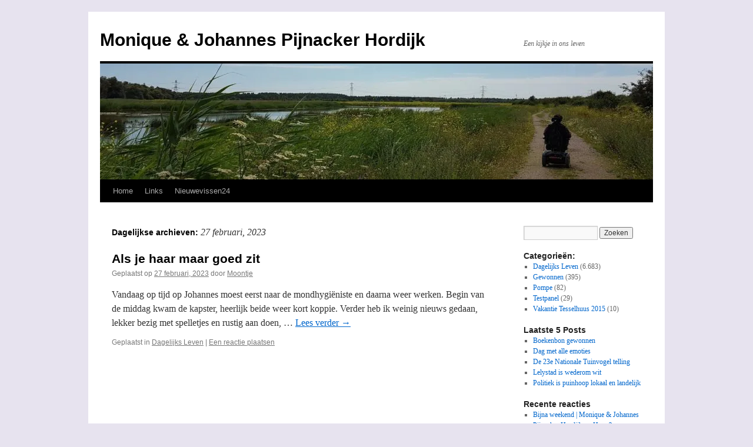

--- FILE ---
content_type: text/html; charset=UTF-8
request_url: https://weblog.pijnackerhordijk.nl/2023/02/27/
body_size: 9564
content:
<!DOCTYPE html>
<html lang="nl-NL">
<head>
<meta charset="UTF-8" />
<title>
27 | februari | 2023 | Monique &amp; Johannes Pijnacker Hordijk	</title>
<link rel="profile" href="https://gmpg.org/xfn/11" />
<link rel="stylesheet" type="text/css" media="all" href="https://weblog.pijnackerhordijk.nl/wp-content/themes/twentyten/style.css?ver=20251202" />
<link rel="pingback" href="https://weblog.pijnackerhordijk.nl/xmlrpc.php">
<meta name='robots' content='max-image-preview:large' />
<link rel='dns-prefetch' href='//secure.gravatar.com' />
<link rel='dns-prefetch' href='//stats.wp.com' />
<link rel='dns-prefetch' href='//v0.wordpress.com' />
<link rel='dns-prefetch' href='//jetpack.wordpress.com' />
<link rel='dns-prefetch' href='//s0.wp.com' />
<link rel='dns-prefetch' href='//public-api.wordpress.com' />
<link rel='dns-prefetch' href='//0.gravatar.com' />
<link rel='dns-prefetch' href='//1.gravatar.com' />
<link rel='dns-prefetch' href='//2.gravatar.com' />
<link rel='preconnect' href='//i0.wp.com' />
<link rel='preconnect' href='//c0.wp.com' />
<link rel="alternate" type="application/rss+xml" title="Monique &amp; Johannes Pijnacker Hordijk &raquo; feed" href="https://weblog.pijnackerhordijk.nl/feed/" />
<link rel="alternate" type="application/rss+xml" title="Monique &amp; Johannes Pijnacker Hordijk &raquo; reacties feed" href="https://weblog.pijnackerhordijk.nl/comments/feed/" />
<style id='wp-img-auto-sizes-contain-inline-css' type='text/css'>
img:is([sizes=auto i],[sizes^="auto," i]){contain-intrinsic-size:3000px 1500px}
/*# sourceURL=wp-img-auto-sizes-contain-inline-css */
</style>
<style id='wp-emoji-styles-inline-css' type='text/css'>

	img.wp-smiley, img.emoji {
		display: inline !important;
		border: none !important;
		box-shadow: none !important;
		height: 1em !important;
		width: 1em !important;
		margin: 0 0.07em !important;
		vertical-align: -0.1em !important;
		background: none !important;
		padding: 0 !important;
	}
/*# sourceURL=wp-emoji-styles-inline-css */
</style>
<style id='wp-block-library-inline-css' type='text/css'>
:root{--wp-block-synced-color:#7a00df;--wp-block-synced-color--rgb:122,0,223;--wp-bound-block-color:var(--wp-block-synced-color);--wp-editor-canvas-background:#ddd;--wp-admin-theme-color:#007cba;--wp-admin-theme-color--rgb:0,124,186;--wp-admin-theme-color-darker-10:#006ba1;--wp-admin-theme-color-darker-10--rgb:0,107,160.5;--wp-admin-theme-color-darker-20:#005a87;--wp-admin-theme-color-darker-20--rgb:0,90,135;--wp-admin-border-width-focus:2px}@media (min-resolution:192dpi){:root{--wp-admin-border-width-focus:1.5px}}.wp-element-button{cursor:pointer}:root .has-very-light-gray-background-color{background-color:#eee}:root .has-very-dark-gray-background-color{background-color:#313131}:root .has-very-light-gray-color{color:#eee}:root .has-very-dark-gray-color{color:#313131}:root .has-vivid-green-cyan-to-vivid-cyan-blue-gradient-background{background:linear-gradient(135deg,#00d084,#0693e3)}:root .has-purple-crush-gradient-background{background:linear-gradient(135deg,#34e2e4,#4721fb 50%,#ab1dfe)}:root .has-hazy-dawn-gradient-background{background:linear-gradient(135deg,#faaca8,#dad0ec)}:root .has-subdued-olive-gradient-background{background:linear-gradient(135deg,#fafae1,#67a671)}:root .has-atomic-cream-gradient-background{background:linear-gradient(135deg,#fdd79a,#004a59)}:root .has-nightshade-gradient-background{background:linear-gradient(135deg,#330968,#31cdcf)}:root .has-midnight-gradient-background{background:linear-gradient(135deg,#020381,#2874fc)}:root{--wp--preset--font-size--normal:16px;--wp--preset--font-size--huge:42px}.has-regular-font-size{font-size:1em}.has-larger-font-size{font-size:2.625em}.has-normal-font-size{font-size:var(--wp--preset--font-size--normal)}.has-huge-font-size{font-size:var(--wp--preset--font-size--huge)}.has-text-align-center{text-align:center}.has-text-align-left{text-align:left}.has-text-align-right{text-align:right}.has-fit-text{white-space:nowrap!important}#end-resizable-editor-section{display:none}.aligncenter{clear:both}.items-justified-left{justify-content:flex-start}.items-justified-center{justify-content:center}.items-justified-right{justify-content:flex-end}.items-justified-space-between{justify-content:space-between}.screen-reader-text{border:0;clip-path:inset(50%);height:1px;margin:-1px;overflow:hidden;padding:0;position:absolute;width:1px;word-wrap:normal!important}.screen-reader-text:focus{background-color:#ddd;clip-path:none;color:#444;display:block;font-size:1em;height:auto;left:5px;line-height:normal;padding:15px 23px 14px;text-decoration:none;top:5px;width:auto;z-index:100000}html :where(.has-border-color){border-style:solid}html :where([style*=border-top-color]){border-top-style:solid}html :where([style*=border-right-color]){border-right-style:solid}html :where([style*=border-bottom-color]){border-bottom-style:solid}html :where([style*=border-left-color]){border-left-style:solid}html :where([style*=border-width]){border-style:solid}html :where([style*=border-top-width]){border-top-style:solid}html :where([style*=border-right-width]){border-right-style:solid}html :where([style*=border-bottom-width]){border-bottom-style:solid}html :where([style*=border-left-width]){border-left-style:solid}html :where(img[class*=wp-image-]){height:auto;max-width:100%}:where(figure){margin:0 0 1em}html :where(.is-position-sticky){--wp-admin--admin-bar--position-offset:var(--wp-admin--admin-bar--height,0px)}@media screen and (max-width:600px){html :where(.is-position-sticky){--wp-admin--admin-bar--position-offset:0px}}

/*# sourceURL=wp-block-library-inline-css */
</style><style id='wp-block-paragraph-inline-css' type='text/css'>
.is-small-text{font-size:.875em}.is-regular-text{font-size:1em}.is-large-text{font-size:2.25em}.is-larger-text{font-size:3em}.has-drop-cap:not(:focus):first-letter{float:left;font-size:8.4em;font-style:normal;font-weight:100;line-height:.68;margin:.05em .1em 0 0;text-transform:uppercase}body.rtl .has-drop-cap:not(:focus):first-letter{float:none;margin-left:.1em}p.has-drop-cap.has-background{overflow:hidden}:root :where(p.has-background){padding:1.25em 2.375em}:where(p.has-text-color:not(.has-link-color)) a{color:inherit}p.has-text-align-left[style*="writing-mode:vertical-lr"],p.has-text-align-right[style*="writing-mode:vertical-rl"]{rotate:180deg}
/*# sourceURL=https://c0.wp.com/c/6.9/wp-includes/blocks/paragraph/style.min.css */
</style>
<style id='global-styles-inline-css' type='text/css'>
:root{--wp--preset--aspect-ratio--square: 1;--wp--preset--aspect-ratio--4-3: 4/3;--wp--preset--aspect-ratio--3-4: 3/4;--wp--preset--aspect-ratio--3-2: 3/2;--wp--preset--aspect-ratio--2-3: 2/3;--wp--preset--aspect-ratio--16-9: 16/9;--wp--preset--aspect-ratio--9-16: 9/16;--wp--preset--color--black: #000;--wp--preset--color--cyan-bluish-gray: #abb8c3;--wp--preset--color--white: #fff;--wp--preset--color--pale-pink: #f78da7;--wp--preset--color--vivid-red: #cf2e2e;--wp--preset--color--luminous-vivid-orange: #ff6900;--wp--preset--color--luminous-vivid-amber: #fcb900;--wp--preset--color--light-green-cyan: #7bdcb5;--wp--preset--color--vivid-green-cyan: #00d084;--wp--preset--color--pale-cyan-blue: #8ed1fc;--wp--preset--color--vivid-cyan-blue: #0693e3;--wp--preset--color--vivid-purple: #9b51e0;--wp--preset--color--blue: #0066cc;--wp--preset--color--medium-gray: #666;--wp--preset--color--light-gray: #f1f1f1;--wp--preset--gradient--vivid-cyan-blue-to-vivid-purple: linear-gradient(135deg,rgb(6,147,227) 0%,rgb(155,81,224) 100%);--wp--preset--gradient--light-green-cyan-to-vivid-green-cyan: linear-gradient(135deg,rgb(122,220,180) 0%,rgb(0,208,130) 100%);--wp--preset--gradient--luminous-vivid-amber-to-luminous-vivid-orange: linear-gradient(135deg,rgb(252,185,0) 0%,rgb(255,105,0) 100%);--wp--preset--gradient--luminous-vivid-orange-to-vivid-red: linear-gradient(135deg,rgb(255,105,0) 0%,rgb(207,46,46) 100%);--wp--preset--gradient--very-light-gray-to-cyan-bluish-gray: linear-gradient(135deg,rgb(238,238,238) 0%,rgb(169,184,195) 100%);--wp--preset--gradient--cool-to-warm-spectrum: linear-gradient(135deg,rgb(74,234,220) 0%,rgb(151,120,209) 20%,rgb(207,42,186) 40%,rgb(238,44,130) 60%,rgb(251,105,98) 80%,rgb(254,248,76) 100%);--wp--preset--gradient--blush-light-purple: linear-gradient(135deg,rgb(255,206,236) 0%,rgb(152,150,240) 100%);--wp--preset--gradient--blush-bordeaux: linear-gradient(135deg,rgb(254,205,165) 0%,rgb(254,45,45) 50%,rgb(107,0,62) 100%);--wp--preset--gradient--luminous-dusk: linear-gradient(135deg,rgb(255,203,112) 0%,rgb(199,81,192) 50%,rgb(65,88,208) 100%);--wp--preset--gradient--pale-ocean: linear-gradient(135deg,rgb(255,245,203) 0%,rgb(182,227,212) 50%,rgb(51,167,181) 100%);--wp--preset--gradient--electric-grass: linear-gradient(135deg,rgb(202,248,128) 0%,rgb(113,206,126) 100%);--wp--preset--gradient--midnight: linear-gradient(135deg,rgb(2,3,129) 0%,rgb(40,116,252) 100%);--wp--preset--font-size--small: 13px;--wp--preset--font-size--medium: 20px;--wp--preset--font-size--large: 36px;--wp--preset--font-size--x-large: 42px;--wp--preset--spacing--20: 0.44rem;--wp--preset--spacing--30: 0.67rem;--wp--preset--spacing--40: 1rem;--wp--preset--spacing--50: 1.5rem;--wp--preset--spacing--60: 2.25rem;--wp--preset--spacing--70: 3.38rem;--wp--preset--spacing--80: 5.06rem;--wp--preset--shadow--natural: 6px 6px 9px rgba(0, 0, 0, 0.2);--wp--preset--shadow--deep: 12px 12px 50px rgba(0, 0, 0, 0.4);--wp--preset--shadow--sharp: 6px 6px 0px rgba(0, 0, 0, 0.2);--wp--preset--shadow--outlined: 6px 6px 0px -3px rgb(255, 255, 255), 6px 6px rgb(0, 0, 0);--wp--preset--shadow--crisp: 6px 6px 0px rgb(0, 0, 0);}:where(.is-layout-flex){gap: 0.5em;}:where(.is-layout-grid){gap: 0.5em;}body .is-layout-flex{display: flex;}.is-layout-flex{flex-wrap: wrap;align-items: center;}.is-layout-flex > :is(*, div){margin: 0;}body .is-layout-grid{display: grid;}.is-layout-grid > :is(*, div){margin: 0;}:where(.wp-block-columns.is-layout-flex){gap: 2em;}:where(.wp-block-columns.is-layout-grid){gap: 2em;}:where(.wp-block-post-template.is-layout-flex){gap: 1.25em;}:where(.wp-block-post-template.is-layout-grid){gap: 1.25em;}.has-black-color{color: var(--wp--preset--color--black) !important;}.has-cyan-bluish-gray-color{color: var(--wp--preset--color--cyan-bluish-gray) !important;}.has-white-color{color: var(--wp--preset--color--white) !important;}.has-pale-pink-color{color: var(--wp--preset--color--pale-pink) !important;}.has-vivid-red-color{color: var(--wp--preset--color--vivid-red) !important;}.has-luminous-vivid-orange-color{color: var(--wp--preset--color--luminous-vivid-orange) !important;}.has-luminous-vivid-amber-color{color: var(--wp--preset--color--luminous-vivid-amber) !important;}.has-light-green-cyan-color{color: var(--wp--preset--color--light-green-cyan) !important;}.has-vivid-green-cyan-color{color: var(--wp--preset--color--vivid-green-cyan) !important;}.has-pale-cyan-blue-color{color: var(--wp--preset--color--pale-cyan-blue) !important;}.has-vivid-cyan-blue-color{color: var(--wp--preset--color--vivid-cyan-blue) !important;}.has-vivid-purple-color{color: var(--wp--preset--color--vivid-purple) !important;}.has-black-background-color{background-color: var(--wp--preset--color--black) !important;}.has-cyan-bluish-gray-background-color{background-color: var(--wp--preset--color--cyan-bluish-gray) !important;}.has-white-background-color{background-color: var(--wp--preset--color--white) !important;}.has-pale-pink-background-color{background-color: var(--wp--preset--color--pale-pink) !important;}.has-vivid-red-background-color{background-color: var(--wp--preset--color--vivid-red) !important;}.has-luminous-vivid-orange-background-color{background-color: var(--wp--preset--color--luminous-vivid-orange) !important;}.has-luminous-vivid-amber-background-color{background-color: var(--wp--preset--color--luminous-vivid-amber) !important;}.has-light-green-cyan-background-color{background-color: var(--wp--preset--color--light-green-cyan) !important;}.has-vivid-green-cyan-background-color{background-color: var(--wp--preset--color--vivid-green-cyan) !important;}.has-pale-cyan-blue-background-color{background-color: var(--wp--preset--color--pale-cyan-blue) !important;}.has-vivid-cyan-blue-background-color{background-color: var(--wp--preset--color--vivid-cyan-blue) !important;}.has-vivid-purple-background-color{background-color: var(--wp--preset--color--vivid-purple) !important;}.has-black-border-color{border-color: var(--wp--preset--color--black) !important;}.has-cyan-bluish-gray-border-color{border-color: var(--wp--preset--color--cyan-bluish-gray) !important;}.has-white-border-color{border-color: var(--wp--preset--color--white) !important;}.has-pale-pink-border-color{border-color: var(--wp--preset--color--pale-pink) !important;}.has-vivid-red-border-color{border-color: var(--wp--preset--color--vivid-red) !important;}.has-luminous-vivid-orange-border-color{border-color: var(--wp--preset--color--luminous-vivid-orange) !important;}.has-luminous-vivid-amber-border-color{border-color: var(--wp--preset--color--luminous-vivid-amber) !important;}.has-light-green-cyan-border-color{border-color: var(--wp--preset--color--light-green-cyan) !important;}.has-vivid-green-cyan-border-color{border-color: var(--wp--preset--color--vivid-green-cyan) !important;}.has-pale-cyan-blue-border-color{border-color: var(--wp--preset--color--pale-cyan-blue) !important;}.has-vivid-cyan-blue-border-color{border-color: var(--wp--preset--color--vivid-cyan-blue) !important;}.has-vivid-purple-border-color{border-color: var(--wp--preset--color--vivid-purple) !important;}.has-vivid-cyan-blue-to-vivid-purple-gradient-background{background: var(--wp--preset--gradient--vivid-cyan-blue-to-vivid-purple) !important;}.has-light-green-cyan-to-vivid-green-cyan-gradient-background{background: var(--wp--preset--gradient--light-green-cyan-to-vivid-green-cyan) !important;}.has-luminous-vivid-amber-to-luminous-vivid-orange-gradient-background{background: var(--wp--preset--gradient--luminous-vivid-amber-to-luminous-vivid-orange) !important;}.has-luminous-vivid-orange-to-vivid-red-gradient-background{background: var(--wp--preset--gradient--luminous-vivid-orange-to-vivid-red) !important;}.has-very-light-gray-to-cyan-bluish-gray-gradient-background{background: var(--wp--preset--gradient--very-light-gray-to-cyan-bluish-gray) !important;}.has-cool-to-warm-spectrum-gradient-background{background: var(--wp--preset--gradient--cool-to-warm-spectrum) !important;}.has-blush-light-purple-gradient-background{background: var(--wp--preset--gradient--blush-light-purple) !important;}.has-blush-bordeaux-gradient-background{background: var(--wp--preset--gradient--blush-bordeaux) !important;}.has-luminous-dusk-gradient-background{background: var(--wp--preset--gradient--luminous-dusk) !important;}.has-pale-ocean-gradient-background{background: var(--wp--preset--gradient--pale-ocean) !important;}.has-electric-grass-gradient-background{background: var(--wp--preset--gradient--electric-grass) !important;}.has-midnight-gradient-background{background: var(--wp--preset--gradient--midnight) !important;}.has-small-font-size{font-size: var(--wp--preset--font-size--small) !important;}.has-medium-font-size{font-size: var(--wp--preset--font-size--medium) !important;}.has-large-font-size{font-size: var(--wp--preset--font-size--large) !important;}.has-x-large-font-size{font-size: var(--wp--preset--font-size--x-large) !important;}
/*# sourceURL=global-styles-inline-css */
</style>

<style id='classic-theme-styles-inline-css' type='text/css'>
/*! This file is auto-generated */
.wp-block-button__link{color:#fff;background-color:#32373c;border-radius:9999px;box-shadow:none;text-decoration:none;padding:calc(.667em + 2px) calc(1.333em + 2px);font-size:1.125em}.wp-block-file__button{background:#32373c;color:#fff;text-decoration:none}
/*# sourceURL=/wp-includes/css/classic-themes.min.css */
</style>
<link rel='stylesheet' id='twentyten-block-style-css' href='https://weblog.pijnackerhordijk.nl/wp-content/themes/twentyten/blocks.css?ver=20250220' type='text/css' media='all' />
<link rel="https://api.w.org/" href="https://weblog.pijnackerhordijk.nl/wp-json/" /><link rel="EditURI" type="application/rsd+xml" title="RSD" href="https://weblog.pijnackerhordijk.nl/xmlrpc.php?rsd" />
<meta name="generator" content="WordPress 6.9" />
	<style>img#wpstats{display:none}</style>
		<style type="text/css" id="custom-background-css">
body.custom-background { background-color: #e7e3ef; }
</style>
	</head>

<body class="archive date custom-background wp-theme-twentyten">
<div id="wrapper" class="hfeed">
		<a href="#content" class="screen-reader-text skip-link">Ga naar de inhoud</a>
	<div id="header">
		<div id="masthead">
			<div id="branding" role="banner">
									<div id="site-title">
						<span>
							<a href="https://weblog.pijnackerhordijk.nl/" rel="home" >Monique &amp; Johannes Pijnacker Hordijk</a>
						</span>
					</div>
										<div id="site-description">Een kijkje in ons leven</div>
					<img src="https://weblog.pijnackerhordijk.nl/wp-content/2018/11/cropped-20369922_1587539894614110_4994851722028098664_o.jpg" width="940" height="197" alt="Monique &amp; Johannes Pijnacker Hordijk" srcset="https://i0.wp.com/weblog.pijnackerhordijk.nl/wp-content/2018/11/cropped-20369922_1587539894614110_4994851722028098664_o.jpg?w=940&amp;ssl=1 940w, https://i0.wp.com/weblog.pijnackerhordijk.nl/wp-content/2018/11/cropped-20369922_1587539894614110_4994851722028098664_o.jpg?resize=300%2C63&amp;ssl=1 300w, https://i0.wp.com/weblog.pijnackerhordijk.nl/wp-content/2018/11/cropped-20369922_1587539894614110_4994851722028098664_o.jpg?resize=768%2C161&amp;ssl=1 768w" sizes="(max-width: 940px) 100vw, 940px" decoding="async" fetchpriority="high" />			</div><!-- #branding -->

			<div id="access" role="navigation">
				<div class="menu"><ul>
<li ><a href="https://weblog.pijnackerhordijk.nl/">Home</a></li><li class="page_item page-item-2696"><a href="https://weblog.pijnackerhordijk.nl/links/">Links</a></li>
<li class="page_item page-item-27910"><a href="https://weblog.pijnackerhordijk.nl/nieuwevissen24/">Nieuwevissen24</a></li>
</ul></div>
			</div><!-- #access -->
		</div><!-- #masthead -->
	</div><!-- #header -->

	<div id="main">

		<div id="container">
			<div id="content" role="main">


			<h1 class="page-title">
			Dagelijkse archieven: <span>27 februari, 2023</span>			</h1>





	
			<div id="post-25727" class="post-25727 post type-post status-publish format-standard hentry category-dagelijks-leven">
			<h2 class="entry-title"><a href="https://weblog.pijnackerhordijk.nl/2023/02/27/als-je-haar-maar-goed-zit-3/" rel="bookmark">Als je haar maar goed zit</a></h2>

			<div class="entry-meta">
				<span class="meta-prep meta-prep-author">Geplaatst op</span> <a href="https://weblog.pijnackerhordijk.nl/2023/02/27/als-je-haar-maar-goed-zit-3/" title="21:02" rel="bookmark"><span class="entry-date">27 februari, 2023</span></a> <span class="meta-sep">door</span> <span class="author vcard"><a class="url fn n" href="https://weblog.pijnackerhordijk.nl/author/moontje/" title="Alle berichten tonen van Moontje">Moontje</a></span>			</div><!-- .entry-meta -->

					<div class="entry-summary">
				<p>Vandaag op tijd op Johannes moest eerst naar de mondhygiëniste en daarna weer werken. Begin van de middag kwam de kapster, heerlijk beide weer kort koppie. Verder heb ik weinig nieuws gedaan, lekker bezig met spelletjes en rustig aan doen, &hellip; <a href="https://weblog.pijnackerhordijk.nl/2023/02/27/als-je-haar-maar-goed-zit-3/">Lees verder <span class="meta-nav">&rarr;</span></a></p>
			</div><!-- .entry-summary -->
	
			<div class="entry-utility">
									<span class="cat-links">
						<span class="entry-utility-prep entry-utility-prep-cat-links">Geplaatst in</span> <a href="https://weblog.pijnackerhordijk.nl/category/dagelijks-leven/" rel="category tag">Dagelijks Leven</a>					</span>
					<span class="meta-sep">|</span>
				
				
				<span class="comments-link"><a href="https://weblog.pijnackerhordijk.nl/2023/02/27/als-je-haar-maar-goed-zit-3/#respond">Een reactie plaatsen</a></span>

							</div><!-- .entry-utility -->
		</div><!-- #post-25727 -->

		
	


			</div><!-- #content -->
		</div><!-- #container -->


		<div id="primary" class="widget-area" role="complementary">
			<ul class="xoxo">

<li id="search-4" class="widget-container widget_search"><form role="search" method="get" id="searchform" class="searchform" action="https://weblog.pijnackerhordijk.nl/">
				<div>
					<label class="screen-reader-text" for="s">Zoeken naar:</label>
					<input type="text" value="" name="s" id="s" />
					<input type="submit" id="searchsubmit" value="Zoeken" />
				</div>
			</form></li><li id="categories-1" class="widget-container widget_categories"><h3 class="widget-title">Categorieën:</h3>
			<ul>
					<li class="cat-item cat-item-2"><a href="https://weblog.pijnackerhordijk.nl/category/dagelijks-leven/">Dagelijks Leven</a> (6.683)
</li>
	<li class="cat-item cat-item-13"><a href="https://weblog.pijnackerhordijk.nl/category/gewonnen/">Gewonnen</a> (395)
</li>
	<li class="cat-item cat-item-10"><a href="https://weblog.pijnackerhordijk.nl/category/pompe/">Pompe</a> (82)
</li>
	<li class="cat-item cat-item-12"><a href="https://weblog.pijnackerhordijk.nl/category/testpanel/">Testpanel</a> (29)
</li>
	<li class="cat-item cat-item-9"><a href="https://weblog.pijnackerhordijk.nl/category/vakantie-tesselhuus-2015/">Vakantie Tesselhuus 2015</a> (10)
</li>
			</ul>

			</li>
		<li id="recent-posts-2" class="widget-container widget_recent_entries">
		<h3 class="widget-title">Laatste 5 Posts</h3>
		<ul>
											<li>
					<a href="https://weblog.pijnackerhordijk.nl/2026/01/31/boekenbon-gewonnen/">Boekenbon  gewonnen</a>
									</li>
											<li>
					<a href="https://weblog.pijnackerhordijk.nl/2026/01/31/dag-met-alle-emoties/">Dag met alle emoties</a>
									</li>
											<li>
					<a href="https://weblog.pijnackerhordijk.nl/2026/01/30/de-23e-nationale-tuinvogel-telling/">De 23e Nationale Tuinvogel telling</a>
									</li>
											<li>
					<a href="https://weblog.pijnackerhordijk.nl/2026/01/29/lelystad-is-wederom-wit/">Lelystad is wederom wit</a>
									</li>
											<li>
					<a href="https://weblog.pijnackerhordijk.nl/2026/01/28/politiek-is-puinhoop-lokaal-en-landelijk/">Politiek is puinhoop lokaal en landelijk</a>
									</li>
					</ul>

		</li><li id="recent-comments-2" class="widget-container widget_recent_comments"><h3 class="widget-title">Recente reacties</h3><ul id="recentcomments"><li class="recentcomments"><span class="comment-author-link"><a href="https://weblog.pijnackerhordijk.nl/2025/02/07/bijna-weekend-7/" class="url" rel="ugc">Bijna weekend | Monique &amp; Johannes Pijnacker Hordijk</a></span> op <a href="https://weblog.pijnackerhordijk.nl/2025/02/05/hoop/comment-page-1/#comment-29444">Hoop?</a></li><li class="recentcomments"><span class="comment-author-link"><a href="https://weblog.pijnackerhordijk.nl/2025/01/06/verder-onderzoek-gynaecoloog/" class="url" rel="ugc">Verder onderzoek gynaecoloog | Monique &amp; Johannes Pijnacker Hordijk</a></span> op <a href="https://weblog.pijnackerhordijk.nl/2024/02/18/bedankt-freaks/comment-page-1/#comment-29443">Bedankt Freaks!</a></li><li class="recentcomments"><span class="comment-author-link"><a href="https://weblog.pijnackerhordijk.nl/2024/09/24/mooie-prijs-herinnering/" class="url" rel="ugc">Mooie prijs herinnering | Monique &amp; Johannes Pijnacker Hordijk</a></span> op <a href="https://weblog.pijnackerhordijk.nl/2011/09/24/lianno-wint-de-hoofdprijs-voor-mij/comment-page-1/#comment-29442">Lianno wint de hoofdprijs voor mij!</a></li><li class="recentcomments"><span class="comment-author-link">Jans van Duyn</span> op <a href="https://weblog.pijnackerhordijk.nl/2024/09/09/dagje-onafhankelijk-door-zonnebloemauto/comment-page-1/#comment-29441">Dagje onafhankelijk door zonnebloemauto!</a></li><li class="recentcomments"><span class="comment-author-link"><a href="http://www.pijnackerhordijk.nl" class="url" rel="ugc external nofollow">Moontje</a></span> op <a href="https://weblog.pijnackerhordijk.nl/2024/09/09/dagje-onafhankelijk-door-zonnebloemauto/comment-page-1/#comment-29440">Dagje onafhankelijk door zonnebloemauto!</a></li></ul></li><li id="calendar-2" class="widget-container widget_calendar"><h3 class="widget-title">Kalender:</h3><div id="calendar_wrap" class="calendar_wrap"><table id="wp-calendar" class="wp-calendar-table">
	<caption>februari 2023</caption>
	<thead>
	<tr>
		<th scope="col" aria-label="maandag">M</th>
		<th scope="col" aria-label="dinsdag">D</th>
		<th scope="col" aria-label="woensdag">W</th>
		<th scope="col" aria-label="donderdag">D</th>
		<th scope="col" aria-label="vrijdag">V</th>
		<th scope="col" aria-label="zaterdag">Z</th>
		<th scope="col" aria-label="zondag">Z</th>
	</tr>
	</thead>
	<tbody>
	<tr>
		<td colspan="2" class="pad">&nbsp;</td><td><a href="https://weblog.pijnackerhordijk.nl/2023/02/01/" aria-label="Berichten gepubliceerd op 1 February 2023">1</a></td><td><a href="https://weblog.pijnackerhordijk.nl/2023/02/02/" aria-label="Berichten gepubliceerd op 2 February 2023">2</a></td><td><a href="https://weblog.pijnackerhordijk.nl/2023/02/03/" aria-label="Berichten gepubliceerd op 3 February 2023">3</a></td><td><a href="https://weblog.pijnackerhordijk.nl/2023/02/04/" aria-label="Berichten gepubliceerd op 4 February 2023">4</a></td><td><a href="https://weblog.pijnackerhordijk.nl/2023/02/05/" aria-label="Berichten gepubliceerd op 5 February 2023">5</a></td>
	</tr>
	<tr>
		<td><a href="https://weblog.pijnackerhordijk.nl/2023/02/06/" aria-label="Berichten gepubliceerd op 6 February 2023">6</a></td><td><a href="https://weblog.pijnackerhordijk.nl/2023/02/07/" aria-label="Berichten gepubliceerd op 7 February 2023">7</a></td><td><a href="https://weblog.pijnackerhordijk.nl/2023/02/08/" aria-label="Berichten gepubliceerd op 8 February 2023">8</a></td><td><a href="https://weblog.pijnackerhordijk.nl/2023/02/09/" aria-label="Berichten gepubliceerd op 9 February 2023">9</a></td><td><a href="https://weblog.pijnackerhordijk.nl/2023/02/10/" aria-label="Berichten gepubliceerd op 10 February 2023">10</a></td><td><a href="https://weblog.pijnackerhordijk.nl/2023/02/11/" aria-label="Berichten gepubliceerd op 11 February 2023">11</a></td><td><a href="https://weblog.pijnackerhordijk.nl/2023/02/12/" aria-label="Berichten gepubliceerd op 12 February 2023">12</a></td>
	</tr>
	<tr>
		<td><a href="https://weblog.pijnackerhordijk.nl/2023/02/13/" aria-label="Berichten gepubliceerd op 13 February 2023">13</a></td><td><a href="https://weblog.pijnackerhordijk.nl/2023/02/14/" aria-label="Berichten gepubliceerd op 14 February 2023">14</a></td><td><a href="https://weblog.pijnackerhordijk.nl/2023/02/15/" aria-label="Berichten gepubliceerd op 15 February 2023">15</a></td><td><a href="https://weblog.pijnackerhordijk.nl/2023/02/16/" aria-label="Berichten gepubliceerd op 16 February 2023">16</a></td><td><a href="https://weblog.pijnackerhordijk.nl/2023/02/17/" aria-label="Berichten gepubliceerd op 17 February 2023">17</a></td><td><a href="https://weblog.pijnackerhordijk.nl/2023/02/18/" aria-label="Berichten gepubliceerd op 18 February 2023">18</a></td><td><a href="https://weblog.pijnackerhordijk.nl/2023/02/19/" aria-label="Berichten gepubliceerd op 19 February 2023">19</a></td>
	</tr>
	<tr>
		<td><a href="https://weblog.pijnackerhordijk.nl/2023/02/20/" aria-label="Berichten gepubliceerd op 20 February 2023">20</a></td><td><a href="https://weblog.pijnackerhordijk.nl/2023/02/21/" aria-label="Berichten gepubliceerd op 21 February 2023">21</a></td><td><a href="https://weblog.pijnackerhordijk.nl/2023/02/22/" aria-label="Berichten gepubliceerd op 22 February 2023">22</a></td><td><a href="https://weblog.pijnackerhordijk.nl/2023/02/23/" aria-label="Berichten gepubliceerd op 23 February 2023">23</a></td><td><a href="https://weblog.pijnackerhordijk.nl/2023/02/24/" aria-label="Berichten gepubliceerd op 24 February 2023">24</a></td><td><a href="https://weblog.pijnackerhordijk.nl/2023/02/25/" aria-label="Berichten gepubliceerd op 25 February 2023">25</a></td><td><a href="https://weblog.pijnackerhordijk.nl/2023/02/26/" aria-label="Berichten gepubliceerd op 26 February 2023">26</a></td>
	</tr>
	<tr>
		<td><a href="https://weblog.pijnackerhordijk.nl/2023/02/27/" aria-label="Berichten gepubliceerd op 27 February 2023">27</a></td><td><a href="https://weblog.pijnackerhordijk.nl/2023/02/28/" aria-label="Berichten gepubliceerd op 28 February 2023">28</a></td>
		<td class="pad" colspan="5">&nbsp;</td>
	</tr>
	</tbody>
	</table><nav aria-label="Vorige en volgende maanden" class="wp-calendar-nav">
		<span class="wp-calendar-nav-prev"><a href="https://weblog.pijnackerhordijk.nl/2023/01/">&laquo; jan</a></span>
		<span class="pad">&nbsp;</span>
		<span class="wp-calendar-nav-next"><a href="https://weblog.pijnackerhordijk.nl/2023/03/">mrt &raquo;</a></span>
	</nav></div></li><li id="archives-2" class="widget-container widget_archive"><h3 class="widget-title">Archief:</h3>		<label class="screen-reader-text" for="archives-dropdown-2">Archief:</label>
		<select id="archives-dropdown-2" name="archive-dropdown">
			
			<option value="">Maand selecteren</option>
				<option value='https://weblog.pijnackerhordijk.nl/2026/01/'> januari 2026 &nbsp;(32)</option>
	<option value='https://weblog.pijnackerhordijk.nl/2025/12/'> december 2025 &nbsp;(32)</option>
	<option value='https://weblog.pijnackerhordijk.nl/2025/11/'> november 2025 &nbsp;(30)</option>
	<option value='https://weblog.pijnackerhordijk.nl/2025/10/'> oktober 2025 &nbsp;(32)</option>
	<option value='https://weblog.pijnackerhordijk.nl/2025/09/'> september 2025 &nbsp;(31)</option>
	<option value='https://weblog.pijnackerhordijk.nl/2025/08/'> augustus 2025 &nbsp;(32)</option>
	<option value='https://weblog.pijnackerhordijk.nl/2025/07/'> juli 2025 &nbsp;(31)</option>
	<option value='https://weblog.pijnackerhordijk.nl/2025/06/'> juni 2025 &nbsp;(33)</option>
	<option value='https://weblog.pijnackerhordijk.nl/2025/05/'> mei 2025 &nbsp;(31)</option>
	<option value='https://weblog.pijnackerhordijk.nl/2025/04/'> april 2025 &nbsp;(32)</option>
	<option value='https://weblog.pijnackerhordijk.nl/2025/03/'> maart 2025 &nbsp;(31)</option>
	<option value='https://weblog.pijnackerhordijk.nl/2025/02/'> februari 2025 &nbsp;(28)</option>
	<option value='https://weblog.pijnackerhordijk.nl/2025/01/'> januari 2025 &nbsp;(32)</option>
	<option value='https://weblog.pijnackerhordijk.nl/2024/12/'> december 2024 &nbsp;(36)</option>
	<option value='https://weblog.pijnackerhordijk.nl/2024/11/'> november 2024 &nbsp;(30)</option>
	<option value='https://weblog.pijnackerhordijk.nl/2024/10/'> oktober 2024 &nbsp;(31)</option>
	<option value='https://weblog.pijnackerhordijk.nl/2024/09/'> september 2024 &nbsp;(32)</option>
	<option value='https://weblog.pijnackerhordijk.nl/2024/08/'> augustus 2024 &nbsp;(31)</option>
	<option value='https://weblog.pijnackerhordijk.nl/2024/07/'> juli 2024 &nbsp;(33)</option>
	<option value='https://weblog.pijnackerhordijk.nl/2024/06/'> juni 2024 &nbsp;(30)</option>
	<option value='https://weblog.pijnackerhordijk.nl/2024/05/'> mei 2024 &nbsp;(35)</option>
	<option value='https://weblog.pijnackerhordijk.nl/2024/04/'> april 2024 &nbsp;(31)</option>
	<option value='https://weblog.pijnackerhordijk.nl/2024/03/'> maart 2024 &nbsp;(32)</option>
	<option value='https://weblog.pijnackerhordijk.nl/2024/02/'> februari 2024 &nbsp;(29)</option>
	<option value='https://weblog.pijnackerhordijk.nl/2024/01/'> januari 2024 &nbsp;(32)</option>
	<option value='https://weblog.pijnackerhordijk.nl/2023/12/'> december 2023 &nbsp;(33)</option>
	<option value='https://weblog.pijnackerhordijk.nl/2023/11/'> november 2023 &nbsp;(31)</option>
	<option value='https://weblog.pijnackerhordijk.nl/2023/10/'> oktober 2023 &nbsp;(32)</option>
	<option value='https://weblog.pijnackerhordijk.nl/2023/09/'> september 2023 &nbsp;(33)</option>
	<option value='https://weblog.pijnackerhordijk.nl/2023/08/'> augustus 2023 &nbsp;(31)</option>
	<option value='https://weblog.pijnackerhordijk.nl/2023/07/'> juli 2023 &nbsp;(31)</option>
	<option value='https://weblog.pijnackerhordijk.nl/2023/06/'> juni 2023 &nbsp;(32)</option>
	<option value='https://weblog.pijnackerhordijk.nl/2023/05/'> mei 2023 &nbsp;(33)</option>
	<option value='https://weblog.pijnackerhordijk.nl/2023/04/'> april 2023 &nbsp;(30)</option>
	<option value='https://weblog.pijnackerhordijk.nl/2023/03/'> maart 2023 &nbsp;(32)</option>
	<option value='https://weblog.pijnackerhordijk.nl/2023/02/' selected='selected'> februari 2023 &nbsp;(28)</option>
	<option value='https://weblog.pijnackerhordijk.nl/2023/01/'> januari 2023 &nbsp;(32)</option>
	<option value='https://weblog.pijnackerhordijk.nl/2022/12/'> december 2022 &nbsp;(33)</option>
	<option value='https://weblog.pijnackerhordijk.nl/2022/11/'> november 2022 &nbsp;(31)</option>
	<option value='https://weblog.pijnackerhordijk.nl/2022/10/'> oktober 2022 &nbsp;(32)</option>
	<option value='https://weblog.pijnackerhordijk.nl/2022/09/'> september 2022 &nbsp;(31)</option>
	<option value='https://weblog.pijnackerhordijk.nl/2022/08/'> augustus 2022 &nbsp;(31)</option>
	<option value='https://weblog.pijnackerhordijk.nl/2022/07/'> juli 2022 &nbsp;(31)</option>
	<option value='https://weblog.pijnackerhordijk.nl/2022/06/'> juni 2022 &nbsp;(33)</option>
	<option value='https://weblog.pijnackerhordijk.nl/2022/05/'> mei 2022 &nbsp;(33)</option>
	<option value='https://weblog.pijnackerhordijk.nl/2022/04/'> april 2022 &nbsp;(30)</option>
	<option value='https://weblog.pijnackerhordijk.nl/2022/03/'> maart 2022 &nbsp;(31)</option>
	<option value='https://weblog.pijnackerhordijk.nl/2022/02/'> februari 2022 &nbsp;(29)</option>
	<option value='https://weblog.pijnackerhordijk.nl/2022/01/'> januari 2022 &nbsp;(32)</option>
	<option value='https://weblog.pijnackerhordijk.nl/2021/12/'> december 2021 &nbsp;(33)</option>
	<option value='https://weblog.pijnackerhordijk.nl/2021/11/'> november 2021 &nbsp;(31)</option>
	<option value='https://weblog.pijnackerhordijk.nl/2021/10/'> oktober 2021 &nbsp;(31)</option>
	<option value='https://weblog.pijnackerhordijk.nl/2021/09/'> september 2021 &nbsp;(31)</option>
	<option value='https://weblog.pijnackerhordijk.nl/2021/08/'> augustus 2021 &nbsp;(31)</option>
	<option value='https://weblog.pijnackerhordijk.nl/2021/07/'> juli 2021 &nbsp;(31)</option>
	<option value='https://weblog.pijnackerhordijk.nl/2021/06/'> juni 2021 &nbsp;(30)</option>
	<option value='https://weblog.pijnackerhordijk.nl/2021/05/'> mei 2021 &nbsp;(32)</option>
	<option value='https://weblog.pijnackerhordijk.nl/2021/04/'> april 2021 &nbsp;(31)</option>
	<option value='https://weblog.pijnackerhordijk.nl/2021/03/'> maart 2021 &nbsp;(32)</option>
	<option value='https://weblog.pijnackerhordijk.nl/2021/02/'> februari 2021 &nbsp;(29)</option>
	<option value='https://weblog.pijnackerhordijk.nl/2021/01/'> januari 2021 &nbsp;(31)</option>
	<option value='https://weblog.pijnackerhordijk.nl/2020/12/'> december 2020 &nbsp;(35)</option>
	<option value='https://weblog.pijnackerhordijk.nl/2020/11/'> november 2020 &nbsp;(34)</option>
	<option value='https://weblog.pijnackerhordijk.nl/2020/10/'> oktober 2020 &nbsp;(31)</option>
	<option value='https://weblog.pijnackerhordijk.nl/2020/09/'> september 2020 &nbsp;(32)</option>
	<option value='https://weblog.pijnackerhordijk.nl/2020/08/'> augustus 2020 &nbsp;(33)</option>
	<option value='https://weblog.pijnackerhordijk.nl/2020/07/'> juli 2020 &nbsp;(33)</option>
	<option value='https://weblog.pijnackerhordijk.nl/2020/06/'> juni 2020 &nbsp;(30)</option>
	<option value='https://weblog.pijnackerhordijk.nl/2020/05/'> mei 2020 &nbsp;(31)</option>
	<option value='https://weblog.pijnackerhordijk.nl/2020/04/'> april 2020 &nbsp;(30)</option>
	<option value='https://weblog.pijnackerhordijk.nl/2020/03/'> maart 2020 &nbsp;(31)</option>
	<option value='https://weblog.pijnackerhordijk.nl/2020/02/'> februari 2020 &nbsp;(31)</option>
	<option value='https://weblog.pijnackerhordijk.nl/2020/01/'> januari 2020 &nbsp;(32)</option>
	<option value='https://weblog.pijnackerhordijk.nl/2019/12/'> december 2019 &nbsp;(32)</option>
	<option value='https://weblog.pijnackerhordijk.nl/2019/11/'> november 2019 &nbsp;(32)</option>
	<option value='https://weblog.pijnackerhordijk.nl/2019/10/'> oktober 2019 &nbsp;(32)</option>
	<option value='https://weblog.pijnackerhordijk.nl/2019/09/'> september 2019 &nbsp;(26)</option>
	<option value='https://weblog.pijnackerhordijk.nl/2019/08/'> augustus 2019 &nbsp;(19)</option>
	<option value='https://weblog.pijnackerhordijk.nl/2019/07/'> juli 2019 &nbsp;(13)</option>
	<option value='https://weblog.pijnackerhordijk.nl/2019/06/'> juni 2019 &nbsp;(10)</option>
	<option value='https://weblog.pijnackerhordijk.nl/2019/05/'> mei 2019 &nbsp;(15)</option>
	<option value='https://weblog.pijnackerhordijk.nl/2019/04/'> april 2019 &nbsp;(9)</option>
	<option value='https://weblog.pijnackerhordijk.nl/2019/03/'> maart 2019 &nbsp;(7)</option>
	<option value='https://weblog.pijnackerhordijk.nl/2019/02/'> februari 2019 &nbsp;(11)</option>
	<option value='https://weblog.pijnackerhordijk.nl/2019/01/'> januari 2019 &nbsp;(14)</option>
	<option value='https://weblog.pijnackerhordijk.nl/2018/12/'> december 2018 &nbsp;(19)</option>
	<option value='https://weblog.pijnackerhordijk.nl/2018/11/'> november 2018 &nbsp;(15)</option>
	<option value='https://weblog.pijnackerhordijk.nl/2018/10/'> oktober 2018 &nbsp;(12)</option>
	<option value='https://weblog.pijnackerhordijk.nl/2018/09/'> september 2018 &nbsp;(12)</option>
	<option value='https://weblog.pijnackerhordijk.nl/2018/08/'> augustus 2018 &nbsp;(12)</option>
	<option value='https://weblog.pijnackerhordijk.nl/2018/07/'> juli 2018 &nbsp;(6)</option>
	<option value='https://weblog.pijnackerhordijk.nl/2018/06/'> juni 2018 &nbsp;(10)</option>
	<option value='https://weblog.pijnackerhordijk.nl/2018/05/'> mei 2018 &nbsp;(5)</option>
	<option value='https://weblog.pijnackerhordijk.nl/2018/04/'> april 2018 &nbsp;(5)</option>
	<option value='https://weblog.pijnackerhordijk.nl/2018/03/'> maart 2018 &nbsp;(4)</option>
	<option value='https://weblog.pijnackerhordijk.nl/2018/02/'> februari 2018 &nbsp;(1)</option>
	<option value='https://weblog.pijnackerhordijk.nl/2018/01/'> januari 2018 &nbsp;(11)</option>
	<option value='https://weblog.pijnackerhordijk.nl/2017/12/'> december 2017 &nbsp;(33)</option>
	<option value='https://weblog.pijnackerhordijk.nl/2017/11/'> november 2017 &nbsp;(30)</option>
	<option value='https://weblog.pijnackerhordijk.nl/2017/10/'> oktober 2017 &nbsp;(33)</option>
	<option value='https://weblog.pijnackerhordijk.nl/2017/09/'> september 2017 &nbsp;(32)</option>
	<option value='https://weblog.pijnackerhordijk.nl/2017/08/'> augustus 2017 &nbsp;(32)</option>
	<option value='https://weblog.pijnackerhordijk.nl/2017/07/'> juli 2017 &nbsp;(27)</option>
	<option value='https://weblog.pijnackerhordijk.nl/2017/06/'> juni 2017 &nbsp;(26)</option>
	<option value='https://weblog.pijnackerhordijk.nl/2017/05/'> mei 2017 &nbsp;(32)</option>
	<option value='https://weblog.pijnackerhordijk.nl/2017/04/'> april 2017 &nbsp;(20)</option>
	<option value='https://weblog.pijnackerhordijk.nl/2017/03/'> maart 2017 &nbsp;(32)</option>
	<option value='https://weblog.pijnackerhordijk.nl/2017/02/'> februari 2017 &nbsp;(29)</option>
	<option value='https://weblog.pijnackerhordijk.nl/2017/01/'> januari 2017 &nbsp;(33)</option>
	<option value='https://weblog.pijnackerhordijk.nl/2016/12/'> december 2016 &nbsp;(33)</option>
	<option value='https://weblog.pijnackerhordijk.nl/2016/11/'> november 2016 &nbsp;(33)</option>
	<option value='https://weblog.pijnackerhordijk.nl/2016/10/'> oktober 2016 &nbsp;(30)</option>
	<option value='https://weblog.pijnackerhordijk.nl/2016/09/'> september 2016 &nbsp;(26)</option>
	<option value='https://weblog.pijnackerhordijk.nl/2016/08/'> augustus 2016 &nbsp;(32)</option>
	<option value='https://weblog.pijnackerhordijk.nl/2016/07/'> juli 2016 &nbsp;(31)</option>
	<option value='https://weblog.pijnackerhordijk.nl/2016/06/'> juni 2016 &nbsp;(32)</option>
	<option value='https://weblog.pijnackerhordijk.nl/2016/05/'> mei 2016 &nbsp;(37)</option>
	<option value='https://weblog.pijnackerhordijk.nl/2016/04/'> april 2016 &nbsp;(30)</option>
	<option value='https://weblog.pijnackerhordijk.nl/2016/03/'> maart 2016 &nbsp;(27)</option>
	<option value='https://weblog.pijnackerhordijk.nl/2016/02/'> februari 2016 &nbsp;(29)</option>
	<option value='https://weblog.pijnackerhordijk.nl/2016/01/'> januari 2016 &nbsp;(35)</option>
	<option value='https://weblog.pijnackerhordijk.nl/2015/12/'> december 2015 &nbsp;(33)</option>
	<option value='https://weblog.pijnackerhordijk.nl/2015/11/'> november 2015 &nbsp;(31)</option>
	<option value='https://weblog.pijnackerhordijk.nl/2015/10/'> oktober 2015 &nbsp;(33)</option>
	<option value='https://weblog.pijnackerhordijk.nl/2015/09/'> september 2015 &nbsp;(34)</option>
	<option value='https://weblog.pijnackerhordijk.nl/2015/08/'> augustus 2015 &nbsp;(27)</option>
	<option value='https://weblog.pijnackerhordijk.nl/2015/07/'> juli 2015 &nbsp;(18)</option>
	<option value='https://weblog.pijnackerhordijk.nl/2015/06/'> juni 2015 &nbsp;(6)</option>
	<option value='https://weblog.pijnackerhordijk.nl/2015/05/'> mei 2015 &nbsp;(8)</option>
	<option value='https://weblog.pijnackerhordijk.nl/2015/04/'> april 2015 &nbsp;(5)</option>
	<option value='https://weblog.pijnackerhordijk.nl/2015/03/'> maart 2015 &nbsp;(8)</option>
	<option value='https://weblog.pijnackerhordijk.nl/2015/01/'> januari 2015 &nbsp;(4)</option>
	<option value='https://weblog.pijnackerhordijk.nl/2014/12/'> december 2014 &nbsp;(8)</option>
	<option value='https://weblog.pijnackerhordijk.nl/2014/11/'> november 2014 &nbsp;(30)</option>
	<option value='https://weblog.pijnackerhordijk.nl/2014/10/'> oktober 2014 &nbsp;(31)</option>
	<option value='https://weblog.pijnackerhordijk.nl/2014/09/'> september 2014 &nbsp;(35)</option>
	<option value='https://weblog.pijnackerhordijk.nl/2014/08/'> augustus 2014 &nbsp;(25)</option>
	<option value='https://weblog.pijnackerhordijk.nl/2014/07/'> juli 2014 &nbsp;(30)</option>
	<option value='https://weblog.pijnackerhordijk.nl/2014/06/'> juni 2014 &nbsp;(33)</option>
	<option value='https://weblog.pijnackerhordijk.nl/2014/05/'> mei 2014 &nbsp;(35)</option>
	<option value='https://weblog.pijnackerhordijk.nl/2014/04/'> april 2014 &nbsp;(31)</option>
	<option value='https://weblog.pijnackerhordijk.nl/2014/03/'> maart 2014 &nbsp;(32)</option>
	<option value='https://weblog.pijnackerhordijk.nl/2014/02/'> februari 2014 &nbsp;(26)</option>
	<option value='https://weblog.pijnackerhordijk.nl/2014/01/'> januari 2014 &nbsp;(30)</option>
	<option value='https://weblog.pijnackerhordijk.nl/2013/12/'> december 2013 &nbsp;(26)</option>
	<option value='https://weblog.pijnackerhordijk.nl/2013/11/'> november 2013 &nbsp;(24)</option>
	<option value='https://weblog.pijnackerhordijk.nl/2013/10/'> oktober 2013 &nbsp;(29)</option>
	<option value='https://weblog.pijnackerhordijk.nl/2013/09/'> september 2013 &nbsp;(33)</option>
	<option value='https://weblog.pijnackerhordijk.nl/2013/08/'> augustus 2013 &nbsp;(34)</option>
	<option value='https://weblog.pijnackerhordijk.nl/2013/07/'> juli 2013 &nbsp;(32)</option>
	<option value='https://weblog.pijnackerhordijk.nl/2013/06/'> juni 2013 &nbsp;(31)</option>
	<option value='https://weblog.pijnackerhordijk.nl/2013/05/'> mei 2013 &nbsp;(39)</option>
	<option value='https://weblog.pijnackerhordijk.nl/2013/04/'> april 2013 &nbsp;(33)</option>
	<option value='https://weblog.pijnackerhordijk.nl/2013/03/'> maart 2013 &nbsp;(27)</option>
	<option value='https://weblog.pijnackerhordijk.nl/2013/02/'> februari 2013 &nbsp;(20)</option>
	<option value='https://weblog.pijnackerhordijk.nl/2013/01/'> januari 2013 &nbsp;(35)</option>
	<option value='https://weblog.pijnackerhordijk.nl/2012/12/'> december 2012 &nbsp;(34)</option>
	<option value='https://weblog.pijnackerhordijk.nl/2012/11/'> november 2012 &nbsp;(31)</option>
	<option value='https://weblog.pijnackerhordijk.nl/2012/10/'> oktober 2012 &nbsp;(32)</option>
	<option value='https://weblog.pijnackerhordijk.nl/2012/09/'> september 2012 &nbsp;(30)</option>
	<option value='https://weblog.pijnackerhordijk.nl/2012/08/'> augustus 2012 &nbsp;(33)</option>
	<option value='https://weblog.pijnackerhordijk.nl/2012/07/'> juli 2012 &nbsp;(37)</option>
	<option value='https://weblog.pijnackerhordijk.nl/2012/06/'> juni 2012 &nbsp;(33)</option>
	<option value='https://weblog.pijnackerhordijk.nl/2012/05/'> mei 2012 &nbsp;(34)</option>
	<option value='https://weblog.pijnackerhordijk.nl/2012/04/'> april 2012 &nbsp;(31)</option>
	<option value='https://weblog.pijnackerhordijk.nl/2012/03/'> maart 2012 &nbsp;(31)</option>
	<option value='https://weblog.pijnackerhordijk.nl/2012/02/'> februari 2012 &nbsp;(33)</option>
	<option value='https://weblog.pijnackerhordijk.nl/2012/01/'> januari 2012 &nbsp;(30)</option>
	<option value='https://weblog.pijnackerhordijk.nl/2011/12/'> december 2011 &nbsp;(21)</option>
	<option value='https://weblog.pijnackerhordijk.nl/2011/11/'> november 2011 &nbsp;(15)</option>
	<option value='https://weblog.pijnackerhordijk.nl/2011/10/'> oktober 2011 &nbsp;(29)</option>
	<option value='https://weblog.pijnackerhordijk.nl/2011/09/'> september 2011 &nbsp;(32)</option>
	<option value='https://weblog.pijnackerhordijk.nl/2011/08/'> augustus 2011 &nbsp;(32)</option>
	<option value='https://weblog.pijnackerhordijk.nl/2011/07/'> juli 2011 &nbsp;(30)</option>
	<option value='https://weblog.pijnackerhordijk.nl/2011/06/'> juni 2011 &nbsp;(31)</option>
	<option value='https://weblog.pijnackerhordijk.nl/2011/05/'> mei 2011 &nbsp;(29)</option>
	<option value='https://weblog.pijnackerhordijk.nl/2011/04/'> april 2011 &nbsp;(18)</option>
	<option value='https://weblog.pijnackerhordijk.nl/2011/03/'> maart 2011 &nbsp;(14)</option>
	<option value='https://weblog.pijnackerhordijk.nl/2011/02/'> februari 2011 &nbsp;(27)</option>
	<option value='https://weblog.pijnackerhordijk.nl/2011/01/'> januari 2011 &nbsp;(31)</option>
	<option value='https://weblog.pijnackerhordijk.nl/2010/12/'> december 2010 &nbsp;(31)</option>
	<option value='https://weblog.pijnackerhordijk.nl/2010/11/'> november 2010 &nbsp;(31)</option>
	<option value='https://weblog.pijnackerhordijk.nl/2010/10/'> oktober 2010 &nbsp;(32)</option>
	<option value='https://weblog.pijnackerhordijk.nl/2010/09/'> september 2010 &nbsp;(28)</option>
	<option value='https://weblog.pijnackerhordijk.nl/2010/08/'> augustus 2010 &nbsp;(31)</option>
	<option value='https://weblog.pijnackerhordijk.nl/2010/07/'> juli 2010 &nbsp;(29)</option>
	<option value='https://weblog.pijnackerhordijk.nl/2010/06/'> juni 2010 &nbsp;(31)</option>
	<option value='https://weblog.pijnackerhordijk.nl/2010/05/'> mei 2010 &nbsp;(37)</option>
	<option value='https://weblog.pijnackerhordijk.nl/2010/04/'> april 2010 &nbsp;(37)</option>
	<option value='https://weblog.pijnackerhordijk.nl/2010/03/'> maart 2010 &nbsp;(35)</option>
	<option value='https://weblog.pijnackerhordijk.nl/2010/02/'> februari 2010 &nbsp;(31)</option>
	<option value='https://weblog.pijnackerhordijk.nl/2010/01/'> januari 2010 &nbsp;(34)</option>
	<option value='https://weblog.pijnackerhordijk.nl/2009/12/'> december 2009 &nbsp;(33)</option>
	<option value='https://weblog.pijnackerhordijk.nl/2009/11/'> november 2009 &nbsp;(31)</option>
	<option value='https://weblog.pijnackerhordijk.nl/2009/10/'> oktober 2009 &nbsp;(25)</option>
	<option value='https://weblog.pijnackerhordijk.nl/2009/09/'> september 2009 &nbsp;(36)</option>
	<option value='https://weblog.pijnackerhordijk.nl/2009/08/'> augustus 2009 &nbsp;(30)</option>
	<option value='https://weblog.pijnackerhordijk.nl/2009/07/'> juli 2009 &nbsp;(30)</option>
	<option value='https://weblog.pijnackerhordijk.nl/2009/06/'> juni 2009 &nbsp;(32)</option>
	<option value='https://weblog.pijnackerhordijk.nl/2009/05/'> mei 2009 &nbsp;(34)</option>
	<option value='https://weblog.pijnackerhordijk.nl/2009/04/'> april 2009 &nbsp;(36)</option>
	<option value='https://weblog.pijnackerhordijk.nl/2009/03/'> maart 2009 &nbsp;(36)</option>
	<option value='https://weblog.pijnackerhordijk.nl/2009/02/'> februari 2009 &nbsp;(32)</option>
	<option value='https://weblog.pijnackerhordijk.nl/2009/01/'> januari 2009 &nbsp;(26)</option>
	<option value='https://weblog.pijnackerhordijk.nl/2008/12/'> december 2008 &nbsp;(33)</option>
	<option value='https://weblog.pijnackerhordijk.nl/2008/11/'> november 2008 &nbsp;(24)</option>
	<option value='https://weblog.pijnackerhordijk.nl/2008/10/'> oktober 2008 &nbsp;(27)</option>
	<option value='https://weblog.pijnackerhordijk.nl/2008/09/'> september 2008 &nbsp;(26)</option>
	<option value='https://weblog.pijnackerhordijk.nl/2008/08/'> augustus 2008 &nbsp;(20)</option>
	<option value='https://weblog.pijnackerhordijk.nl/2008/07/'> juli 2008 &nbsp;(28)</option>
	<option value='https://weblog.pijnackerhordijk.nl/2008/06/'> juni 2008 &nbsp;(25)</option>
	<option value='https://weblog.pijnackerhordijk.nl/2008/05/'> mei 2008 &nbsp;(29)</option>
	<option value='https://weblog.pijnackerhordijk.nl/2008/04/'> april 2008 &nbsp;(32)</option>
	<option value='https://weblog.pijnackerhordijk.nl/2008/03/'> maart 2008 &nbsp;(32)</option>
	<option value='https://weblog.pijnackerhordijk.nl/2008/02/'> februari 2008 &nbsp;(27)</option>
	<option value='https://weblog.pijnackerhordijk.nl/2008/01/'> januari 2008 &nbsp;(31)</option>
	<option value='https://weblog.pijnackerhordijk.nl/2007/12/'> december 2007 &nbsp;(23)</option>
	<option value='https://weblog.pijnackerhordijk.nl/2007/11/'> november 2007 &nbsp;(15)</option>
	<option value='https://weblog.pijnackerhordijk.nl/2007/10/'> oktober 2007 &nbsp;(15)</option>
	<option value='https://weblog.pijnackerhordijk.nl/2007/09/'> september 2007 &nbsp;(16)</option>
	<option value='https://weblog.pijnackerhordijk.nl/2007/08/'> augustus 2007 &nbsp;(18)</option>
	<option value='https://weblog.pijnackerhordijk.nl/2007/07/'> juli 2007 &nbsp;(14)</option>
	<option value='https://weblog.pijnackerhordijk.nl/2007/06/'> juni 2007 &nbsp;(20)</option>
	<option value='https://weblog.pijnackerhordijk.nl/2007/05/'> mei 2007 &nbsp;(24)</option>
	<option value='https://weblog.pijnackerhordijk.nl/2007/04/'> april 2007 &nbsp;(27)</option>
	<option value='https://weblog.pijnackerhordijk.nl/2007/03/'> maart 2007 &nbsp;(12)</option>
	<option value='https://weblog.pijnackerhordijk.nl/2007/02/'> februari 2007 &nbsp;(23)</option>
	<option value='https://weblog.pijnackerhordijk.nl/2007/01/'> januari 2007 &nbsp;(24)</option>
	<option value='https://weblog.pijnackerhordijk.nl/2006/12/'> december 2006 &nbsp;(18)</option>
	<option value='https://weblog.pijnackerhordijk.nl/2006/11/'> november 2006 &nbsp;(15)</option>
	<option value='https://weblog.pijnackerhordijk.nl/2006/10/'> oktober 2006 &nbsp;(15)</option>
	<option value='https://weblog.pijnackerhordijk.nl/2006/09/'> september 2006 &nbsp;(22)</option>
	<option value='https://weblog.pijnackerhordijk.nl/2006/08/'> augustus 2006 &nbsp;(19)</option>
	<option value='https://weblog.pijnackerhordijk.nl/2006/07/'> juli 2006 &nbsp;(28)</option>
	<option value='https://weblog.pijnackerhordijk.nl/2006/06/'> juni 2006 &nbsp;(23)</option>
	<option value='https://weblog.pijnackerhordijk.nl/2006/05/'> mei 2006 &nbsp;(26)</option>
	<option value='https://weblog.pijnackerhordijk.nl/2006/04/'> april 2006 &nbsp;(22)</option>
	<option value='https://weblog.pijnackerhordijk.nl/2006/03/'> maart 2006 &nbsp;(20)</option>
	<option value='https://weblog.pijnackerhordijk.nl/2006/02/'> februari 2006 &nbsp;(24)</option>
	<option value='https://weblog.pijnackerhordijk.nl/2006/01/'> januari 2006 &nbsp;(13)</option>
	<option value='https://weblog.pijnackerhordijk.nl/2005/12/'> december 2005 &nbsp;(10)</option>
	<option value='https://weblog.pijnackerhordijk.nl/2005/11/'> november 2005 &nbsp;(6)</option>
	<option value='https://weblog.pijnackerhordijk.nl/2005/10/'> oktober 2005 &nbsp;(6)</option>
	<option value='https://weblog.pijnackerhordijk.nl/2005/09/'> september 2005 &nbsp;(15)</option>
	<option value='https://weblog.pijnackerhordijk.nl/2005/08/'> augustus 2005 &nbsp;(1)</option>
	<option value='https://weblog.pijnackerhordijk.nl/2005/07/'> juli 2005 &nbsp;(1)</option>
	<option value='https://weblog.pijnackerhordijk.nl/2005/06/'> juni 2005 &nbsp;(7)</option>
	<option value='https://weblog.pijnackerhordijk.nl/2005/05/'> mei 2005 &nbsp;(6)</option>
	<option value='https://weblog.pijnackerhordijk.nl/2005/04/'> april 2005 &nbsp;(13)</option>
	<option value='https://weblog.pijnackerhordijk.nl/2005/03/'> maart 2005 &nbsp;(7)</option>
	<option value='https://weblog.pijnackerhordijk.nl/2005/01/'> januari 2005 &nbsp;(2)</option>
	<option value='https://weblog.pijnackerhordijk.nl/2004/12/'> december 2004 &nbsp;(2)</option>
	<option value='https://weblog.pijnackerhordijk.nl/2004/11/'> november 2004 &nbsp;(12)</option>
	<option value='https://weblog.pijnackerhordijk.nl/2004/10/'> oktober 2004 &nbsp;(3)</option>
	<option value='https://weblog.pijnackerhordijk.nl/2004/09/'> september 2004 &nbsp;(8)</option>
	<option value='https://weblog.pijnackerhordijk.nl/2004/08/'> augustus 2004 &nbsp;(1)</option>
	<option value='https://weblog.pijnackerhordijk.nl/2004/07/'> juli 2004 &nbsp;(4)</option>
	<option value='https://weblog.pijnackerhordijk.nl/2004/06/'> juni 2004 &nbsp;(8)</option>
	<option value='https://weblog.pijnackerhordijk.nl/2004/05/'> mei 2004 &nbsp;(6)</option>
	<option value='https://weblog.pijnackerhordijk.nl/2004/04/'> april 2004 &nbsp;(7)</option>
	<option value='https://weblog.pijnackerhordijk.nl/2004/03/'> maart 2004 &nbsp;(7)</option>
	<option value='https://weblog.pijnackerhordijk.nl/2004/02/'> februari 2004 &nbsp;(2)</option>

		</select>

			<script type="text/javascript">
/* <![CDATA[ */

( ( dropdownId ) => {
	const dropdown = document.getElementById( dropdownId );
	function onSelectChange() {
		setTimeout( () => {
			if ( 'escape' === dropdown.dataset.lastkey ) {
				return;
			}
			if ( dropdown.value ) {
				document.location.href = dropdown.value;
			}
		}, 250 );
	}
	function onKeyUp( event ) {
		if ( 'Escape' === event.key ) {
			dropdown.dataset.lastkey = 'escape';
		} else {
			delete dropdown.dataset.lastkey;
		}
	}
	function onClick() {
		delete dropdown.dataset.lastkey;
	}
	dropdown.addEventListener( 'keyup', onKeyUp );
	dropdown.addEventListener( 'click', onClick );
	dropdown.addEventListener( 'change', onSelectChange );
})( "archives-dropdown-2" );

//# sourceURL=WP_Widget_Archives%3A%3Awidget
/* ]]> */
</script>
</li><li id="meta-2" class="widget-container widget_meta"><h3 class="widget-title">Meta</h3>
		<ul>
						<li><a href="https://weblog.pijnackerhordijk.nl/wp-login.php">Login</a></li>
			<li><a href="https://weblog.pijnackerhordijk.nl/feed/">Berichten feed</a></li>
			<li><a href="https://weblog.pijnackerhordijk.nl/comments/feed/">Reacties feed</a></li>

			<li><a href="https://wordpress.org/">WordPress.org</a></li>
		</ul>

		</li>			</ul>
		</div><!-- #primary .widget-area -->

	</div><!-- #main -->

	<div id="footer" role="contentinfo">
		<div id="colophon">



			<div id="site-info">
				<a href="https://weblog.pijnackerhordijk.nl/" rel="home">
					Monique &amp; Johannes Pijnacker Hordijk				</a>
							</div><!-- #site-info -->

			<div id="site-generator">
								<a href="https://wordpress.org/" class="imprint" title="Semantisch persoonlijk publicatieplatform">
					Mogelijk gemaakt door WordPress.				</a>
			</div><!-- #site-generator -->

		</div><!-- #colophon -->
	</div><!-- #footer -->

</div><!-- #wrapper -->

<script type="speculationrules">
{"prefetch":[{"source":"document","where":{"and":[{"href_matches":"/*"},{"not":{"href_matches":["/wp-*.php","/wp-admin/*","/wp-content/*","/wp-content/plugins/*","/wp-content/themes/twentyten/*","/*\\?(.+)"]}},{"not":{"selector_matches":"a[rel~=\"nofollow\"]"}},{"not":{"selector_matches":".no-prefetch, .no-prefetch a"}}]},"eagerness":"conservative"}]}
</script>
<script type="text/javascript" id="jetpack-stats-js-before">
/* <![CDATA[ */
_stq = window._stq || [];
_stq.push([ "view", {"v":"ext","blog":"8724768","post":"0","tz":"1","srv":"weblog.pijnackerhordijk.nl","arch_date":"2023/02/27","arch_results":"1","j":"1:15.4"} ]);
_stq.push([ "clickTrackerInit", "8724768", "0" ]);
//# sourceURL=jetpack-stats-js-before
/* ]]> */
</script>
<script type="text/javascript" src="https://stats.wp.com/e-202605.js" id="jetpack-stats-js" defer="defer" data-wp-strategy="defer"></script>
<script id="wp-emoji-settings" type="application/json">
{"baseUrl":"https://s.w.org/images/core/emoji/17.0.2/72x72/","ext":".png","svgUrl":"https://s.w.org/images/core/emoji/17.0.2/svg/","svgExt":".svg","source":{"concatemoji":"https://weblog.pijnackerhordijk.nl/wp-includes/js/wp-emoji-release.min.js?ver=6.9"}}
</script>
<script type="module">
/* <![CDATA[ */
/*! This file is auto-generated */
const a=JSON.parse(document.getElementById("wp-emoji-settings").textContent),o=(window._wpemojiSettings=a,"wpEmojiSettingsSupports"),s=["flag","emoji"];function i(e){try{var t={supportTests:e,timestamp:(new Date).valueOf()};sessionStorage.setItem(o,JSON.stringify(t))}catch(e){}}function c(e,t,n){e.clearRect(0,0,e.canvas.width,e.canvas.height),e.fillText(t,0,0);t=new Uint32Array(e.getImageData(0,0,e.canvas.width,e.canvas.height).data);e.clearRect(0,0,e.canvas.width,e.canvas.height),e.fillText(n,0,0);const a=new Uint32Array(e.getImageData(0,0,e.canvas.width,e.canvas.height).data);return t.every((e,t)=>e===a[t])}function p(e,t){e.clearRect(0,0,e.canvas.width,e.canvas.height),e.fillText(t,0,0);var n=e.getImageData(16,16,1,1);for(let e=0;e<n.data.length;e++)if(0!==n.data[e])return!1;return!0}function u(e,t,n,a){switch(t){case"flag":return n(e,"\ud83c\udff3\ufe0f\u200d\u26a7\ufe0f","\ud83c\udff3\ufe0f\u200b\u26a7\ufe0f")?!1:!n(e,"\ud83c\udde8\ud83c\uddf6","\ud83c\udde8\u200b\ud83c\uddf6")&&!n(e,"\ud83c\udff4\udb40\udc67\udb40\udc62\udb40\udc65\udb40\udc6e\udb40\udc67\udb40\udc7f","\ud83c\udff4\u200b\udb40\udc67\u200b\udb40\udc62\u200b\udb40\udc65\u200b\udb40\udc6e\u200b\udb40\udc67\u200b\udb40\udc7f");case"emoji":return!a(e,"\ud83e\u1fac8")}return!1}function f(e,t,n,a){let r;const o=(r="undefined"!=typeof WorkerGlobalScope&&self instanceof WorkerGlobalScope?new OffscreenCanvas(300,150):document.createElement("canvas")).getContext("2d",{willReadFrequently:!0}),s=(o.textBaseline="top",o.font="600 32px Arial",{});return e.forEach(e=>{s[e]=t(o,e,n,a)}),s}function r(e){var t=document.createElement("script");t.src=e,t.defer=!0,document.head.appendChild(t)}a.supports={everything:!0,everythingExceptFlag:!0},new Promise(t=>{let n=function(){try{var e=JSON.parse(sessionStorage.getItem(o));if("object"==typeof e&&"number"==typeof e.timestamp&&(new Date).valueOf()<e.timestamp+604800&&"object"==typeof e.supportTests)return e.supportTests}catch(e){}return null}();if(!n){if("undefined"!=typeof Worker&&"undefined"!=typeof OffscreenCanvas&&"undefined"!=typeof URL&&URL.createObjectURL&&"undefined"!=typeof Blob)try{var e="postMessage("+f.toString()+"("+[JSON.stringify(s),u.toString(),c.toString(),p.toString()].join(",")+"));",a=new Blob([e],{type:"text/javascript"});const r=new Worker(URL.createObjectURL(a),{name:"wpTestEmojiSupports"});return void(r.onmessage=e=>{i(n=e.data),r.terminate(),t(n)})}catch(e){}i(n=f(s,u,c,p))}t(n)}).then(e=>{for(const n in e)a.supports[n]=e[n],a.supports.everything=a.supports.everything&&a.supports[n],"flag"!==n&&(a.supports.everythingExceptFlag=a.supports.everythingExceptFlag&&a.supports[n]);var t;a.supports.everythingExceptFlag=a.supports.everythingExceptFlag&&!a.supports.flag,a.supports.everything||((t=a.source||{}).concatemoji?r(t.concatemoji):t.wpemoji&&t.twemoji&&(r(t.twemoji),r(t.wpemoji)))});
//# sourceURL=https://weblog.pijnackerhordijk.nl/wp-includes/js/wp-emoji-loader.min.js
/* ]]> */
</script>
</body>
</html>
